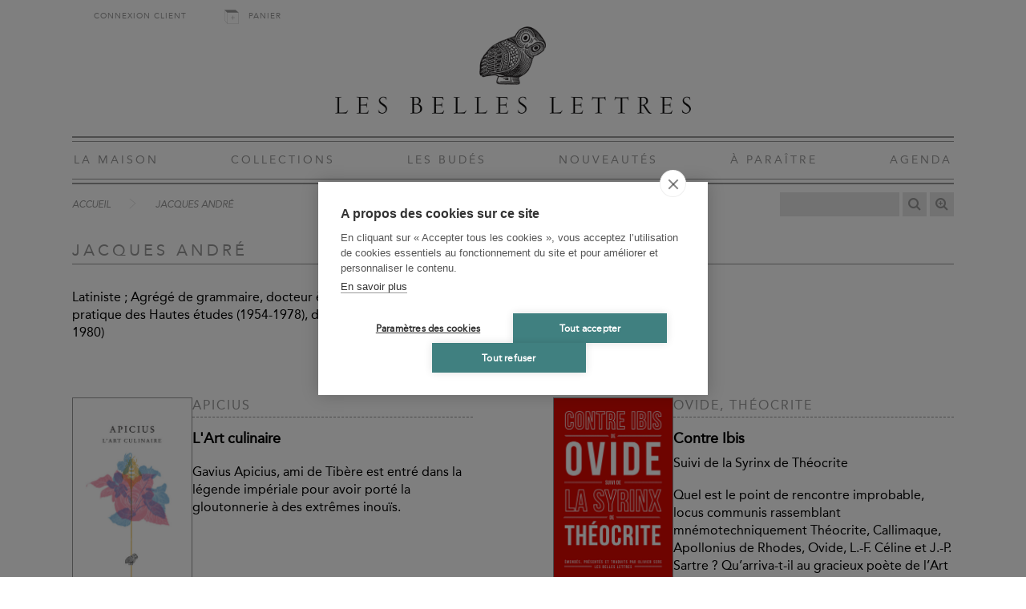

--- FILE ---
content_type: text/html; charset=UTF-8
request_url: https://www.lesbelleslettres.com/contributeur/jacques-andre?page=1&
body_size: 5383
content:
<!DOCTYPE html>
<html xmlns="http://www.w3.org/1999/xhtml" lang="fr-FR">
<head>
<meta charset="UTF-8" />
<title>Jacques André - Les Belles Lettres</title>
<meta name="viewport" content="width=device-width, initial-scale=1" />
<meta name="tdm-reservation" content="1">
<meta name="robots" content="index, follow" />
<link rel="canonical" href="https://www.lesbelleslettres.com/contributeur/jacques-andre" />
<link rel="shortcut icon" href="https://static.lesbelleslettres.com/assets/icons/favicon.ico" type="image/x-icon">
<link href="https://static.lesbelleslettres.com/assets/css/belleslettres.min.1766048411.css" media="all" type="text/css" rel="stylesheet" />
<script src="https://static.lesbelleslettres.com/assets/js/lib/require-jquery-1.9.1.min.js" data-main="https://static.lesbelleslettres.com/assets/js/belleslettres.min.1766048411.js" data-root="https://www.lesbelleslettres.com/" data-tk="agPrBz2LiZxHFksFXcHF63RPs8gEEdpNCf9yXAyU"></script>
<script>
  (function(w,d,s,l,i){w[l]=w[l]||[];w[l].push({'gtm.start':
  new Date().getTime(),event:'gtm.js'});var f=d.getElementsByTagName(s)[0],
  j=d.createElement(s),dl=l!='dataLayer'?'&l='+l:'';j.async=true;j.src=
  'https://www.googletagmanager.com/gtm.js?id='+i+dl;f.parentNode.insertBefore(j,f);
  })(window,document,'script','dataLayer','GTM-KN7HH2F');
</script>
<script src="https://cdn.brevo.com/js/sdk-loader.js" async></script>
<script>
  // Version: 2.0
  window.Brevo = window.Brevo || [];
  Brevo.push([
  "init",
  {
  client_key: "33wvi6663w2ssiu6givwj46c",
  }
  ]);
</script>
</head>
<body>
<!-- Google Tag Manager (noscript) -->
<noscript><iframe src="https://www.googletagmanager.com/ns.html?id=GTM-KN7HH2F" height="0" width="0" style="display:none;visibility:hidden"></iframe></noscript>
<!-- End Google Tag Manager (noscript) -->
<div id="main" data-popin="nl" data-popin-src="https://www.lesbelleslettres.com/popin/splash">
  <div id="header">
    <div id="shopping">
      <div class="log_head"><a href="https://www.lesbelleslettres.com/mon-compte/connexion">Connexion client</a></div>
      <div>
        <a href="https://www.lesbelleslettres.com/panier" class="head-cart-link">Panier <span></span></a>
      </div>
    </div>
    <a href="https://www.lesbelleslettres.com/" id="logo"><img src="https://static.lesbelleslettres.com/assets/img/ui/logo.png" width="1080" height="280" alt="Les Belles Lettres" /></a>
    <a href="#" id="burger">Navigation</a>
    <div id="menu">
      <a href="https://www.lesbelleslettres.com/la-maison">La Maison</a>
      <a href="https://www.lesbelleslettres.com/collections">Collections</a>
      <a href="https://www.lesbelleslettres.com/les-budes">Les Budés</a>
      <a href="https://www.lesbelleslettres.com/nouveautes">Nouveautés</a>
      <a href="https://www.lesbelleslettres.com/a-paraitre">À Paraître</a>
      <a href="https://www.lesbelleslettres.com/agenda">Agenda</a>
      <a href="https://www.lesbelleslettres.com/mon-compte/connexion" class="mobile">Connexion client</a>
      <a href="https://www.lesbelleslettres.com/panier" class="mobile head-cart-link">Panier <span></span></a>
    </div>
  </div>
  <div id="content">
    <div id="bread-wrap">
      <ul class="breadcrumb">
        <li><a href="https://www.lesbelleslettres.com/">Accueil</a></li>
        <li><a href="https://www.lesbelleslettres.com/contributeur/jacques-andre">Jacques André</a></li>
      </ul>
      <form action="https://www.lesbelleslettres.com/recherche" method="get" id="search">
        <p>
          <input type="text" id="quick-search" name="q" autocomplete="off" value="" data-src="https://www.lesbelleslettres.com/autocomplete" />
          <button id="btnSearch" type="submit" title="Recherche"></button>
          <a id="advSearch" href="https://www.lesbelleslettres.com/recherche-avancee" title="Recherche avancée"></a>
        </p>
      </form>
    </div>
    <h1>Jacques André</h1>
    <div id="contributor">
      <div class="bio"><p>Latiniste ; Agrégé de grammaire, docteur ès lettres ; Directeur d'études à l'École pratique des Hautes études (1954-1978), directeur de la <em>Revue de philologie </em>(1966-1980)</p></div>
    </div>
    <div class="list">
      <a href="https://www.lesbelleslettres.com/livre/9782251447476/l-art-culinaire" class="products_list_wrapper">
        <div class="products_list_illustration"><img src="https://biblia.lesbelleslettres.com/data/cache/Product/front_cover_picture/medium/0/6/3358.1646302547.jpg" width="600" height="969" alt="L&#039;Art culinaire" /></div>
        <div class="products_list_content">
          <div>
            <h2>Apicius</h2>
            <h3>L'Art culinaire</h3>
            <p>Gavius Apicius, ami de Tibère est entré dans la légende impériale pour avoir porté la gloutonnerie à des extrêmes inouïs.</p>
          </div>
          <div class="price_wrapper">
            <span class="tmp-out-of-stock">Temporairement indisponible</span> -
            <span class="price">17,50 €</span>
          </div>
        </div>
      </a>
      <a href="https://www.lesbelleslettres.com/livre/9782251446547/contre-ibis" class="products_list_wrapper">
        <div class="products_list_illustration"><img src="https://biblia.lesbelleslettres.com/data/cache/Product/front_cover_picture/medium/6/f/2873.1646306389.jpg" width="600" height="913" alt="Contre Ibis" /></div>
        <div class="products_list_content">
          <div>
            <h2>Ovide, Théocrite</h2>
            <h3>Contre Ibis <span>Suivi de la Syrinx de Théocrite</span></h3>
            <p>Quel est le point de rencontre improbable, locus communis rassemblant mnémotechniquement Théocrite, Callimaque, Apollonius de Rhodes, Ovide, L.-F. Céline et J.-P. Sartre ? Qu’arriva-t-il au gracieux poète de l’Art d’aimer pour qu’il entreprenne à cinquante ans d’évoquer en 388 vers plus de 230 tortionnaires ou suppliciés par plus de cent...</p>
          </div>
          <div class="price_wrapper">
            <span class="in-stock">Disponible</span> -
            <span class="price">13,90 €</span>
          </div>
        </div>
      </a>
      <a href="https://www.lesbelleslettres.com/livre/9782251328805/l-inde-vue-de-rome" class="products_list_wrapper">
        <div class="products_list_illustration"><img src="https://biblia.lesbelleslettres.com/data/cache/Product/front_cover_picture/medium/2/2/1146.1646346247.jpg" width="600" height="890" alt="L&#039;Inde vue de Rome" /></div>
        <div class="products_list_content">
          <div>
            <h2>Jacques André, Jean Filliozat</h2>
            <h3>L'Inde vue de Rome <span>Textes latins de l'Antiquité relatifs à l'Inde</span></h3>
            <p>Voici un recueil exhaustif et bilingue des témoignages latins d'aspects scientifiques (Pomponius Mela, Pline l'Ancien, Solin, Quinte Curce) et littéraire (Catulle, Horace, etc.) sur l'Inde. L’ordre chronologique permet de suivre toutes les mentions de...</p>
          </div>
          <div class="price_wrapper">
            <span class="in-stock">Disponible</span> -
            <span class="price">67,00 €</span>
          </div>
        </div>
      </a>
      <a href="https://www.lesbelleslettres.com/livre/9782251328812/les-noms-des-plantes-dans-la-rome-antique" class="products_list_wrapper">
        <div class="products_list_illustration"><img src="https://biblia.lesbelleslettres.com/data/cache/Product/front_cover_picture/medium/1/9/1691.1646341174.jpg" width="600" height="914" alt="Les Noms des plantes dans la Rome antique" /></div>
        <div class="products_list_content">
          <div>
            <h2>Jacques André</h2>
            <h3>Les Noms des plantes dans la Rome antique</h3>
            <p>Ce lexique fondamental recense plus de 1 100 noms de plantes sur un domaine géographique s'étendant de la Lusitanie (Portugal) au Gange (Inde) en passant par l'Afrique du Nord. Sur la base des citations de textes antiques concernant les plantes...</p>
          </div>
          <div class="price_wrapper">
            <span class="in-stock">Disponible</span> -
            <span class="price">67,00 €</span>
          </div>
        </div>
      </a>
      <a href="https://www.lesbelleslettres.com/livre/9782251328751/l-alimentation-et-la-cuisine-a-rome" class="products_list_wrapper">
        <div class="products_list_illustration"><img src="https://biblia.lesbelleslettres.com/data/cache/Product/front_cover_picture/medium/a/e/1055.1646309214.jpg" width="600" height="888" alt="L&#039;Alimentation et la cuisine à Rome" /></div>
        <div class="products_list_content">
          <div>
            <h2>Jacques André</h2>
            <h3>L'Alimentation et la cuisine à Rome</h3>
            <p>Jacques André, en philologue minutieux, a glané à travers l'ensemble de la littérature antique les renseignements qu'on pouvait y glaner sur ce que, concrètement, le Romain de base était susceptible de manger.</p>
          </div>
          <div class="price_wrapper">
            <span class="in-stock">Disponible</span> -
            <span class="price">51,00 €</span>
          </div>
        </div>
      </a>
      <a href="https://www.lesbelleslettres.com/livre/9782251013428/de-l-agriculture-livre-xii" class="products_list_wrapper">
        <div class="products_list_illustration"><img src="https://biblia.lesbelleslettres.com/data/cache/Product/front_cover_picture/medium/5/8/407.1646311782.jpg" width="600" height="932" alt="De l&#039;Agriculture. Livre XII" /></div>
        <div class="products_list_content">
          <div>
            <h2>Columelle</h2>
            <h3>De l'Agriculture. Livre XII <span>(De l'intendante)</span></h3>
            <p>Après les onze livres consacrés aux travaux des champs qui dépendent de l'intendant, le douzième offre un témoignage presque unique sur la condition de la femme servile à un poste élevé dans un grand domaine au début du Ier s. Choisie pour son...</p>
          </div>
          <div class="price_wrapper">
            <span class="in-stock">Disponible</span> -
            <span class="price">41,00 €</span>
          </div>
        </div>
      </a>
      <a href="https://www.lesbelleslettres.com/livre/9782251338088/etre-medecin-a-rome" class="products_list_wrapper">
        <div class="products_list_illustration"><img src="https://biblia.lesbelleslettres.com/data/cache/Product/front_cover_picture/medium/a/0/3680.1646398271.jpg" width="600" height="949" alt="Être médecin à Rome" /></div>
        <div class="products_list_content">
          <div>
            <h2>Jacques André</h2>
            <h3>Être médecin à Rome</h3>
            <p></p>
          </div>
          <div class="price_wrapper">
            <span class="tmp-out-of-stock">Temporairement indisponible</span> -
            <span class="price">17,80 €</span>
          </div>
        </div>
      </a>
      <a href="https://www.lesbelleslettres.com/livre/9782251336121/etymologies-livre-xii" class="products_list_wrapper">
        <div class="products_list_illustration"><img src="https://biblia.lesbelleslettres.com/data/cache/Product/front_cover_picture/medium/e/f/687.1646304086.jpg" width="600" height="876" alt="Étymologies Livre XII" /></div>
        <div class="products_list_content">
          <div>
            <h2>Isidore de Séville</h2>
            <h3>Étymologies Livre XII <span>Des animaux</span></h3>
            <p>DE ANIMALIBVS</p>
          </div>
          <div class="price_wrapper">
            <span class="tmp-out-of-stock">Temporairement indisponible</span> -
            <span class="price">55,00 €</span>
          </div>
        </div>
      </a>
      <a href="https://www.lesbelleslettres.com/livre/9782251336176/etymologies-livre-xvii" class="products_list_wrapper">
        <div class="products_list_illustration"><img src="https://biblia.lesbelleslettres.com/data/cache/Product/front_cover_picture/medium/a/a/689.1646306767.jpg" width="600" height="876" alt="Étymologies Livre XVII" /></div>
        <div class="products_list_content">
          <div>
            <h2>Isidore de Séville</h2>
            <h3>Étymologies Livre XVII <span>De l'agriculture</span></h3>
            <p>DE REBVS RVSTICIS</p>
          </div>
          <div class="price_wrapper">
            <span class="in-stock">Disponible</span> -
            <span class="price">55,00 €</span>
          </div>
        </div>
      </a>
      <a href="https://www.lesbelleslettres.com/livre/9782251011868/histoire-naturelle-livre-xxxvi" class="products_list_wrapper">
        <div class="products_list_illustration"><img src="https://biblia.lesbelleslettres.com/data/cache/Product/front_cover_picture/medium/2/0/870.1646326743.jpg" width="600" height="924" alt="Histoire naturelle. Livre XXXVI" /></div>
        <div class="products_list_content">
          <div>
            <h2>Pline l'Ancien</h2>
            <h3>Histoire naturelle. Livre XXXVI <span>(Nature des pierres)</span></h3>
            <p>« Des ouvrages de Pline un seul est arrivé jusqu'à nous, son Histoire naturelle. Ce n'est pas, à proprement parler, ce que dans notre langage moderne nous entendrions par un titre semblable. L'auteur commence par exposer des notions sur le monde, la terre, le soleil, les planètes, et les propriétés...</p>
          </div>
          <div class="price_wrapper">
            <span class="in-stock">Disponible</span> -
            <span class="price">45,00 €</span>
          </div>
        </div>
      </a>
      <a href="https://www.lesbelleslettres.com/livre/9782251012957/traite-de-physiognomonie" class="products_list_wrapper">
        <div class="products_list_illustration"><img src="https://biblia.lesbelleslettres.com/data/cache/Product/front_cover_picture/medium/0/f/2420.1646301040.jpg" width="600" height="958" alt="Traité de physiognomonie" /></div>
        <div class="products_list_content">
          <div>
            <h2>Anonyme</h2>
            <h3>Traité de physiognomonie</h3>
            <p>La physiognomonie, ou art de juger quelqu'un en fonction de son apparence physique, a eu, dans la vie sociale, la littérature et l'art de l’antiquité classique une importance que les textes conservés ne laissent pas assez soupçonner. En effet, le...</p>
          </div>
          <div class="price_wrapper">
            <span class="in-stock">Disponible</span> -
            <span class="price">41,00 €</span>
          </div>
        </div>
      </a>
      <a href="https://www.lesbelleslettres.com/livre/9782251011561/histoire-naturelle-livre-vi-2e-partie-l-asie-centrale-et-orientale-l-inde" class="products_list_wrapper">
        <div class="products_list_illustration"><img src="https://biblia.lesbelleslettres.com/data/cache/Product/front_cover_picture/medium/7/0/838.1646306211.jpg" width="600" height="902" alt="Histoire naturelle. Livre VI, 2e partie : L&#039;Asie centrale et orientale. L&#039;Inde" /></div>
        <div class="products_list_content">
          <div>
            <h2>Pline l'Ancien</h2>
            <h3>Histoire naturelle. Livre VI, 2e partie : L'Asie centrale et orientale. L'Inde</h3>
            <p>Géographie de l'Asie centrale et orientale, et de l'Inde</p>
          </div>
          <div class="price_wrapper">
            <span class="in-stock">Disponible</span> -
            <span class="price">41,00 €</span>
          </div>
        </div>
      </a>
      <a href="https://www.lesbelleslettres.com/livre/9782251011271/pontiques" class="products_list_wrapper">
        <div class="products_list_illustration"><img src="https://biblia.lesbelleslettres.com/data/cache/Product/front_cover_picture/medium/5/5/2851.1646304373.jpg" width="600" height="920" alt="Pontiques" /></div>
        <div class="products_list_content">
          <div>
            <h2>Ovide</h2>
            <h3>Pontiques</h3>
            <p>Sont réunies sous le titre d' Epistulae ex Ponto 46 lettres adressées par Ovide depuis Tomes à sa femme, à des amis et à de hauts personnages. Cette deuxième œuvre de l’exil marque un changement par rapport aux Tristes qui les précèdent&nbsp;: Ovide...</p>
          </div>
          <div class="price_wrapper">
            <span class="in-stock">Disponible</span> -
            <span class="price">53,00 €</span>
          </div>
        </div>
      </a>
      <a href="https://www.lesbelleslettres.com/livre/9782251011752/histoire-naturelle-livre-xxv" class="products_list_wrapper">
        <div class="products_list_illustration"><img src="https://biblia.lesbelleslettres.com/data/cache/Product/front_cover_picture/medium/8/3/858.1646325246.jpg" width="600" height="922" alt="Histoire naturelle. Livre XXV" /></div>
        <div class="products_list_content">
          <div>
            <h2>Pline l'Ancien</h2>
            <h3>Histoire naturelle. Livre XXV <span>(Nature des plantes naissant spontanément et des plantes découvertes par les hommes)</span></h3>
            <p>« Des ouvrages de Pline un seul est arrivé jusqu'à nous, son Histoire naturelle. Ce n'est pas, à proprement parler, ce que dans notre langage moderne nous entendrions par un titre semblable. L'auteur commence par exposer des notions sur le monde, la terre, le soleil, les planètes, et les propriétés...</p>
          </div>
          <div class="price_wrapper">
            <span class="in-stock">Disponible</span> -
            <span class="price">29,90 €</span>
          </div>
        </div>
      </a>
      <a href="https://www.lesbelleslettres.com/livre/9782251010069/l-art-culinaire" class="products_list_wrapper">
        <div class="products_list_illustration"><img src="https://biblia.lesbelleslettres.com/data/cache/Product/front_cover_picture/medium/c/e/2824.1646306158.jpg" width="600" height="930" alt="L&#039;Art culinaire" /></div>
        <div class="products_list_content">
          <div>
            <h2>Apicius</h2>
            <h3>L'Art culinaire</h3>
            <p>Gavius Apicius, ami de Tibère est entré dans la légende impériale pour avoir porté la gloutonnerie à des extrêmes inouïs. L'auteur de L'Art Culinaire s’est fait connaître par ses extravagances culinaires en inventant des plats tels que le talon de...</p>
          </div>
          <div class="price_wrapper">
            <span class="in-stock">Disponible</span> -
            <span class="price">41,00 €</span>
          </div>
        </div>
      </a>
      <a href="https://www.lesbelleslettres.com/livre/9782251011745/histoire-naturelle-livre-xxiv" class="products_list_wrapper">
        <div class="products_list_illustration"><img src="https://biblia.lesbelleslettres.com/data/cache/Product/front_cover_picture/medium/6/0/856.1646327470.jpg" width="600" height="916" alt="Histoire naturelle. Livre XXIV" /></div>
        <div class="products_list_content">
          <div>
            <h2>Pline l'Ancien</h2>
            <h3>Histoire naturelle. Livre XXIV <span>(Remèdes tirés des arbres sauvages)</span></h3>
            <p>« Des ouvrages de Pline un seul est arrivé jusqu'à nous, son Histoire naturelle. Ce n'est pas, à proprement parler, ce que dans notre langage moderne nous entendrions par un titre semblable. L'auteur commence par exposer des notions sur le monde, la terre, le soleil, les planètes, et les propriétés...</p>
          </div>
          <div class="price_wrapper">
            <span class="in-stock">Disponible</span> -
            <span class="price">29,90 €</span>
          </div>
        </div>
      </a>
      <a href="https://www.lesbelleslettres.com/livre/9782251011738/histoire-naturelle-livre-xxiii" class="products_list_wrapper">
        <div class="products_list_illustration"><img src="https://biblia.lesbelleslettres.com/data/cache/Product/front_cover_picture/medium/3/f/855.1646325209.jpg" width="600" height="916" alt="Histoire naturelle. Livre XXIII" /></div>
        <div class="products_list_content">
          <div>
            <h2>Pline l'Ancien</h2>
            <h3>Histoire naturelle. Livre XXIII <span>(Remèdes tirés des arbres cultivés)</span></h3>
            <p>« Des ouvrages de Pline un seul est arrivé jusqu'à nous, son Histoire naturelle. Ce n'est pas, à proprement parler, ce que dans notre langage moderne nous entendrions par un titre semblable. L'auteur commence par exposer des notions sur le monde, la terre, le soleil, les planètes, et les propriétés...</p>
          </div>
          <div class="price_wrapper">
            <span class="in-stock">Disponible</span> -
            <span class="price">29,90 €</span>
          </div>
        </div>
      </a>
      <a href="https://www.lesbelleslettres.com/livre/9782251011721/histoire-naturelle-livre-xxii" class="products_list_wrapper">
        <div class="products_list_illustration"><img src="https://biblia.lesbelleslettres.com/data/cache/Product/front_cover_picture/medium/1/7/854.1646307481.jpg" width="600" height="916" alt="Histoire naturelle. Livre XXII" /></div>
        <div class="products_list_content">
          <div>
            <h2>Pline l'Ancien</h2>
            <h3>Histoire naturelle. Livre XXII <span>(Importance des plantes)</span></h3>
            <p>« Des ouvrages de Pline un seul est arrivé jusqu'à nous, son Histoire naturelle. Ce n'est pas, à proprement parler, ce que dans notre langage moderne nous entendrions par un titre semblable. L'auteur commence par exposer des notions sur le monde, la terre, le soleil, les planètes, et les propriétés...</p>
          </div>
          <div class="price_wrapper">
            <span class="in-stock">Disponible</span> -
            <span class="price">29,90 €</span>
          </div>
        </div>
      </a>
      <a href="https://www.lesbelleslettres.com/livre/9782251011714/histoire-naturelle-livre-xxi" class="products_list_wrapper">
        <div class="products_list_illustration"><img src="https://biblia.lesbelleslettres.com/data/cache/Product/front_cover_picture/medium/a/e/853.1646301134.jpg" width="600" height="922" alt="Histoire naturelle. Livre XXI" /></div>
        <div class="products_list_content">
          <div>
            <h2>Pline l'Ancien</h2>
            <h3>Histoire naturelle. Livre XXI <span>(Nature des fleurs et des guirlandes)</span></h3>
            <p>« Des ouvrages de Pline un seul est arrivé jusqu'à nous, son Histoire naturelle. Ce n'est pas, à proprement parler, ce que dans notre langage moderne nous entendrions par un titre semblable. L'auteur commence par exposer des notions sur le monde, la terre, le soleil, les planètes, et les propriétés...</p>
          </div>
          <div class="price_wrapper">
            <span class="in-stock">Disponible</span> -
            <span class="price">29,90 €</span>
          </div>
        </div>
      </a>
      <a href="https://www.lesbelleslettres.com/livre/9782251011264/tristes" class="products_list_wrapper">
        <div class="products_list_illustration"><img src="https://biblia.lesbelleslettres.com/data/cache/Product/front_cover_picture/medium/f/1/2434.1646306404.jpg" width="600" height="924" alt="Tristes" /></div>
        <div class="products_list_content">
          <div>
            <h2>Ovide</h2>
            <h3>Tristes</h3>
            <p>Les causes de l'exil d’Ovide, vraisemblablement à la fin de l’an 8 de notre ère, sont restées pour nous obscures&nbsp;: intrigues politiques&nbsp;? galantes&nbsp;? sacrilège&nbsp;? Le poète et la tradition ne nous ont transmis aucune preuve, tout...</p>
          </div>
          <div class="price_wrapper">
            <span class="in-stock">Disponible</span> -
            <span class="price">41,00 €</span>
          </div>
        </div>
      </a>
    </div>
    <div class="pagination">
      <ul>
        <li class="previous_page disabled"><a href="#">&laquo; Précédent</a></li>
        <li class="active"><a href="#">1</a></li>
        <li><a href="https://www.lesbelleslettres.com/contributeur/jacques-andre?page=2&">2</a></li>
        <li class="next_page"><a href="https://www.lesbelleslettres.com/contributeur/jacques-andre?page=2&">Suivant &raquo;</a></li>
      </ul>
    </div>
  </div>
  <div id="footer">
    <div class="footer_nav">
      <ul>
        <li><a href="https://www.lesbelleslettres.com/">Accueil</a></li>
        <li><a href="https://www.lesbelleslettres.com/cgv">CGV</a></li>
        <li><a href="https://www.lesbelleslettres.com/mentions-legales">Mentions légales</a></li>
        <li><a href="https://www.lesbelleslettres.com/contact">Contact</a></li>
      </ul>
      <ul>
        <li><a href="https://www.lesbelleslettres.com/recherche-thematique">Recherche thématique</a></li>
        <li><a href="https://www.lesbelleslettres.com/recherche-avancee">Recherche avancée</a></li>
        <li><a href="https://www.lesbelleslettres.com/la-maison/nos-marques">Nos marques</a></li>
        <li><a href="https://www.lesbelleslettres.com/rights-and-permissions">Rights &amp; permissions</a></li>
      </ul>
      <ul>
        <li><a href="https://www.lesbelleslettres.com/espace-libraire/connexion">Espace pro</a></li>
        <li><a href="#" id="icon-newsletter" data-target="https://www.lesbelleslettres.com/inscription-newsletter">Newsletter</a></li>
        <li><a href="http://www.laviedesclassiques.fr/" id="icon-classiques" target="_blank">La Vie des Classiques</a></li>
        <li><a href="https://lesbelleslettresblog.com/" id="icon-blog" target="_blank">Le Blog</a></li>
      </ul>
    </div>
    <div id="social">
      <a href="https://www.facebook.com/LesBellesLettres" target="_blank" class="fb"></a>
      <a href="https://twitter.com/belleslettresed" target="_blank" class="tw"></a>
      <a href="https://www.linkedin.com/company/editions-les-belles-lettres" target="_blank" class="ln"></a>
      <a href="https://www.instagram.com/lesbelleslettreseditions/" target="_blank" class="in"></a>
      <a href="https://fr.pinterest.com/BellesLettresEd" target="_blank" class="pi"></a>
      <a href="https://www.youtube.com/channel/UCIn0mB24gxKba2XYd5ASuLg/featured" target="_blank" class="yt"></a>
      <a href="https://soundcloud.com/editionslesbelleslettres" target="_blank" class="sc"></a>
    </div>
  </div>
</div>
<script>
  (function(i,s,o,g,r,a,m){i['GoogleAnalyticsObject']=r;i[r]=i[r]||function(){
  (i[r].q=i[r].q||[]).push(arguments)},i[r].l=1*new Date();a=s.createElement(o),
  m=s.getElementsByTagName(o)[0];a.async=1;a.src=g;m.parentNode.insertBefore(a,m)
  })(window,document,'script','//www.google-analytics.com/analytics.js','ga');
  ga('create', 'UA-90843627-1', 'auto');
  ga('send', 'pageview');
</script>
</body>
</html>
